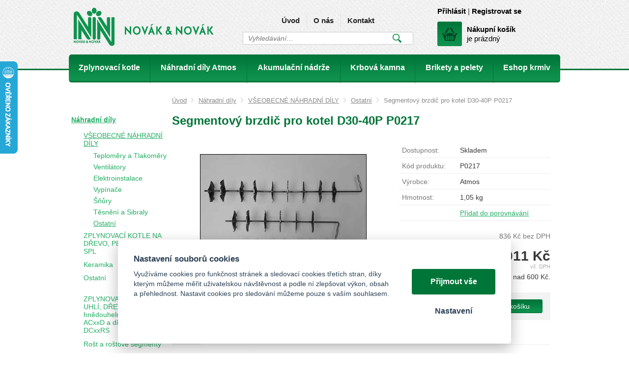

--- FILE ---
content_type: text/html; charset=UTF-8
request_url: https://karelnovak.cz/segmentovy-brzdic-pro-kotel-d30-40p
body_size: 8058
content:
<!DOCTYPE html>
<html lang="cs">
   <head>
      <meta name="viewport" content="width=device-width, initial-scale=1.0">
      <meta charset="UTF-8">
      <meta name="keywords" content="Segmentový brzdič pro kotel D30-40P P0217">
      <meta name="robots" content="index,follow">
      <meta name="googlebot" content="code">
      <title>Segmentový brzdič pro kotel D30-40P P0217 | Novák a Novák</title>
      <link rel="icon" type="image/x-icon" href="/img/favicon.ico">
      <link rel="stylesheet" type="text/css" href="/js/fancybox/jquery.fancybox-1.3.4.css">
      <link rel="stylesheet" type="text/css" href="/js/consent/cookieconsent.css">
      <link rel="stylesheet" type="text/css" href="/style.1742469281.css">
      
      <meta name="google-site-verification" content="lmAXx_W8aM5S1qzki8D4sRuATHvutcX7xkOMG5dQ3n4">
      <meta name="seznam-wmt" content="hRrUx4Kc2I4h7R7Mfz4sIabDAn0twZiN">
      <script type="application/ld+json">
         [{"@context":"http:\/\/schema.org","@type":"Organization","url":"https:\/\/karelnovak.cz","logo":"https:\/\/karelnovak.cz\/img\/logo.png"},{"@context":"http:\/\/schema.org","@type":"WebSite","url":"https:\/\/karelnovak.cz","name":"Nov\u00e1k a Nov\u00e1k"},{"@context":"http:\/\/schema.org","@type":"Product","name":"Segmentov\u00fd brzdi\u010d pro kotel D30-40P P0217","image":"https:\/\/karelnovak.cz\/file\/pff588-842\/p0217.webp","offers":{"@type":"Offer","url":"https:\/\/karelnovak.cz\/segmentovy-brzdic-pro-kotel-d30-40p","itemCondition":"http:\/\/schema.org\/NewCondition","availability":"http:\/\/schema.org\/InStock","price":"1011.00","priceCurrency":"CZK"},"manufacturer":{"@type":"Organization","name":"Atmos"}},{"@context":"http:\/\/schema.org","@type":"BreadcrumbList","itemListElement":[{"@type":"ListItem","position":1,"item":{"@id":"https:\/\/karelnovak.cz\/nahradni-dily","name":"N\u00e1hradn\u00ed d\u00edly"}},{"@type":"ListItem","position":2,"item":{"@id":"https:\/\/karelnovak.cz\/vseobecne-nahradni-dily","name":"V\u0160EOBECN\u00c9 N\u00c1HRADN\u00cd D\u00cdLY"}},{"@type":"ListItem","position":3,"item":{"@id":"https:\/\/karelnovak.cz\/ostatni-1","name":"Ostatn\u00ed"}},{"@type":"ListItem","position":4,"item":{"@id":"https:\/\/karelnovak.cz\/segmentovy-brzdic-pro-kotel-d30-40p","name":"Segmentov\u00fd brzdi\u010d pro kotel D30-40P P0217"}}]}]
      </script>
      <script src="/js/jquery-1.10.2.min.js"></script>
      <script defer src="/js/ll-cz.1742469282.js"></script>
      <script defer src="/js/podpora.1565560800.js"></script>
      <script defer src="/js/fancybox/fancybox_patch.js"></script>
      <script defer src="/js/bxslider/jquery.bxslider.min.js"></script>
      <script defer src="/js/basic.1742469282.js"></script>
      <script defer src="/js/eshop.1742469282.js"></script>
      <script defer src="/js/nasep.1692780453.js"></script>
      
   </head>
   <body class="neuvodni">
      <noscript id="nscrmsg"><div class="topMsg">Nemáte v prohlížeči zapnutý javascript. Některé prvky z tohoto důvodu mohou být nefunkční nebo jejich funkce může být omezena.</div></noscript>
      <div id="container">
         <div id="prekazejici-flek"></div>
         <header>
            <div id="hlavicka">
               <div class="max-sirka">
                  <a href="/" id="hlogo"><img alt="Logo Novák a Novák" src="/img/logo.png">
                  </a><div id="hstred" class="shopd"><div><a class="hoverline" href="/">Úvod
                        </a><span class="lajn"></span><a class="hoverline" href="/o-nas">O nás
                        </a><span class="lajn"></span><a class="hoverline" href="/kontakt">Kontakt
                        </a></div><div>      <div id="hledatObal">
         <form action="/vyhledej" method="post" onsubmit="$ ('#vyhledavaniterm').trigger ('focus');" id="vyhledavani">
            <input type="hidden" value="vyhledavani" name="form">
            <input class="q" type="text" name="term" id="vyhledavaniterm"                   onkeyup="naseptavac (event, $ (this));" onkeydown="naseptavac (event, $ (this));"
                   onfocus="naseptavac (event, $ (this));" onblur="skryjNaseptavac ($ (this));resposchov ($ ('#hledatObal'));"
                   placeholder="Vyhledávání…"><button class="tlacitko" type="submit" onclick="return overstep ($ ('#hledatObal'));">Vyhledat</button>
            <script>
               $ (document).ready (function ()
               {
                  $ ('#vyhledavaniterm').attr ('autocomplete', 'off').trigger ('blur');
               });
            </script>
         </form>
         <div id="naseptavac" class="hid"></div>
      </div>
                           </div>
                  </div><div id="htop" class="shopd">
                     <div id="xtop">
                        <div id="login">
            <a href="/prihlaseni" class="uzivatel hoverline" onclick="return zobraz($('#zakazLogin-form'));">Přihlásit</a><span class="delic">|</span><a href="/registrace" class="uzivatel2 hoverline">Registrovat se</a>
            <form id="zakazLogin-form" action="/prihlaseni" method="post" class="hid">
               <input type="hidden" name="form" value="zakazLogin">
               <div class="pwrap">
                  <p><label for="hzakazLoginemail">E-mail: </label><input type="text" name="email" id="hzakazLoginemail"></p>
                  <p><label for="hzakazLoginheslo">Heslo: </label><input type="password" name="heslo" id="hzakazLoginheslo"></p>
               </div>
               <button type="submit" class="tlacitko">Přihlásit</button>
               <div class="cleaner"></div>
               <p><label>&zwnj;</label><a href="/registrace/heslo">Zapomenuté heslo</a></p>
            </form>
         </div>                     </div>
               <a id="kosinfo" href="/kosik"><span class="kosnadpis">Nákupní košík</span><span>je prázdný</span></a>      <nav class="hmenu" id="xhmenu">
                     <div class="radic shower">
               <a href="javascript:prepniMenu($('#xhmenu'))"><span class="wasteofspace">Menu</span></a>
            </div><div class="extrawrap hider"><div id="xkat"></div>
               <div class="overline"></div><div class="radic">
               <a href="/zplynovaci-kotle"><span class="msp l1">Zplynovací kotle</span></a>
      </div><div class="radic">
               <a href="/nahradni-dily"><span class="msp l1">Náhradní díly Atmos</span></a>
      </div><div class="radic">
               <a href="/akumulacni-nadrze"><span class="msp l1">Akumulační nádrže</span></a>
      </div><div class="radic">
               <a href="/krbova-kamna-nordica"><span class="msp l1">Krbová kamna</span></a>
      </div><div class="radic">
               <a href="/drevene-palivo"><span class="msp l1">Brikety a pelety</span></a>
      </div><div class="radic">
               <a href="/krmivo-eshop"><span class="msp l1">Eshop krmiv</span></a>
      </div><div class="overline"></div>
               <div id="xlogin"></div>
               <div class="overline"></div><div class="radic"><a href="/o-nas"><span class="msp">O nás</span>
                        </a></div><div class="radic"><a href="/kontakt"><span class="msp">Kontakt</span>
                        </a></div><div class="xhspace"></div>
         </div>      </nav>
                        </div>
               </div>
            </div>
            <div id="hpruh">
               <div class="max-sirka">
                        <nav class="hmenu" id="nhmenu">
         <div class="radic">
               <a href="/zplynovaci-kotle"><span class="msp l1">Zplynovací kotle</span></a>
      </div><div class="radic oddelovac"></div><div class="radic">
               <a href="/nahradni-dily"><span class="msp l1">Náhradní díly Atmos</span></a>
      </div><div class="radic oddelovac"></div><div class="radic">
               <a href="/akumulacni-nadrze"><span class="msp l1">Akumulační nádrže</span></a>
      </div><div class="radic oddelovac"></div><div class="radic">
               <a href="/krbova-kamna-nordica"><span class="msp l1">Krbová kamna</span></a>
      </div><div class="radic oddelovac"></div><div class="radic">
               <a href="/drevene-palivo"><span class="msp l1">Brikety a pelety</span></a>
      </div><div class="radic oddelovac"></div><div class="radic">
               <a href="/krmivo-eshop"><span class="msp l1">Eshop krmiv</span></a>
      </div>      </nav>
                     </div>
            </div>
         </header>
         <div id="stranka">
            <div class="max-sirka">
               <div class="sloupec-levy">      <nav class="sl-box" id="kat">
         <ul class="katmenu">
            
               <li class="active"><a href="/nahradni-dily"><span class="katlink">Náhradní díly</span></a>
         <ul>
               <li class="active"><a href="/vseobecne-nahradni-dily"><span class="katlink">VŠEOBECNÉ NÁHRADNÍ DÍLY</span></a>
         <ul>
               <li><a href="/teplomery"><span class="katlink">Teploměry a Tlakoměry</span></a></li>
               <li><a href="/ventilatory"><span class="katlink">Ventilátory</span></a></li>
               <li><a href="/elektroinstalace-1"><span class="katlink">Elektroinstalace</span></a></li>
               <li><a href="/vypinace"><span class="katlink">Vypínače</span></a></li>
               <li><a href="/snury"><span class="katlink">Šňůry</span></a></li>
               <li><a href="/tesneni-a-sibraly"><span class="katlink">Těsnění a Sibraly</span></a></li>
               <li class="active"><a href="/ostatni-1"><span class="katlink">Ostatní</span></a></li>
            </ul></li>
               <li><a href="/zplynovaci-kotle-na-drevo-kotle-na-pelety-a-typ-sp-spl"><span class="katlink">ZPLYNOVACÍ KOTLE NA DŘEVO, PELETY a typ SP, SPL</span></a>
         <ul>
               <li><a href="/keramika"><span class="katlink">Keramika</span></a></li>
               <li><a href="/ostatni-2"><span class="katlink">Ostatní</span></a></li>
               <li><a href="/tesnici-snury"><span class="katlink"></span></a></li>
            </ul></li>
               <li><a href="/zplynovaci-kotle-na-uhli-drevo-cxxs-t-hnedouhelne-brikety-acxxd-a-drevene-brikety-dcxxrs"><span class="katlink">ZPLYNOVACÍ KOTLE NA UHLÍ, DŘEVO CxxS(T), hnědouhelné brikety ACxxD a dřevěné brikety DCxxRS</span></a>
         <ul>
               <li><a href="/rost-a-rostove-segmenty"><span class="katlink">Rošt a roštové segmenty</span></a></li>
               <li><a href="/keramika-1"><span class="katlink">Keramika</span></a></li>
               <li><a href="/ostatni-3"><span class="katlink">Ostatní</span></a></li>
            </ul></li>
               <li><a href="/p"><span class="katlink">PŘÍSLUŠENSTVÍ ke kotlům Atmos</span></a>
         <ul>
               <li><a href="/ventily"><span class="katlink">Ventily</span></a></li>
               <li><a href="/termostaty"><span class="katlink">Termostaty</span></a></li>
               <li><a href="/laddomat"><span class="katlink">Laddomat</span></a></li>
               <li><a href="/regulace-a-pokojove-jednotky"><span class="katlink">Regulace a pokojové jednotky</span></a></li>
               <li><a href="/kourovody"><span class="katlink">Kouřovody</span></a></li>
               <li><a href="/ostatni-4"><span class="katlink">Ostatní</span></a></li>
            </ul></li>
               <li><a href="/dopravniky-a-zasobniky"><span class="katlink">DOPRAVNÍKY a ZÁSOBNÍKY</span></a></li>
               <li><a href="/horaky-atmos-a25-a45-a85-a-nahradni-dily"><span class="katlink">HOŘÁKY Atmos A25, A45, A85 a náhradní díly</span></a></li>
            </ul></li>         </ul>
      </nav>
      </div>               <div id="telo" class="uzsi">
                  <nav class="drobnav">
               <span><a href="/">Úvod</a>
               </span><span class="odd"><img alt="&gt;" src="/img/zobacek.png">
               </span><span><a href="/nahradni-dily">Náhradní díly</a>
               </span><span class="odd"><img alt="&gt;" src="/img/zobacek.png">
               </span><span><a href="/vseobecne-nahradni-dily">VŠEOBECNÉ NÁHRADNÍ DÍLY</a>
               </span><span class="odd"><img alt="&gt;" src="/img/zobacek.png">
               </span><span><a href="/ostatni-1">Ostatní</a>
               </span><span class="odd"><img alt="&gt;" src="/img/zobacek.png">
               </span><span>Segmentový brzdič pro kotel D30-40P P0217
               </span>
            </nav><h1>Segmentový brzdič pro kotel D30-40P P0217</h1>
<div class="obsah produkt-det">
   <div id="compareboxplace"></div><form action="/kosik" method="post" class="addtocartform">
      <input type="hidden" name="form" value="prodkosik">
      <input type="hidden" name="id_produkt" value="588">   <div class="fotosloupec">
            <div class="stitky">
            </div>
            <div class="fotka-hlavni">
         &zwnj;<a
                  href="/file/pff588-842/p0217.webp" class="lightbox" data-rel="glr"
                  title="Segmentový brzdič pro kotel D30-40P P0217"><img src="/file/pfd588-842/p0217.webp" alt="Segmentový brzdič pro kotel D30-40P P0217"></a>&zwnj;      </div>
         </div><div class="vpravo">
      
               <div class="radek">
                  <label>Dostupnost: </label><span id="dostupnost">Skladem</span>
               </div>
               <div class="radek">
                  <label>Kód produktu: </label><span>P0217</span>
               </div>
               <div class="radek">
                  <label>Výrobce: </label><span>Atmos</span>
               </div>
               <div class="radek">
                  <label>Hmotnost: </label><span id="hmotnost">1,05 kg</span>
               </div>
               <div class="radek porovrel">
                  <label>&zwnj;</label><span><a href="/porovnat/pridat/588" onclick="porovnej(588);return false;" class="porovnatswitch588">Přidat do porovnávání</a></span>
               </div>
         <div class="cradek resphid hid" id="staracenaDiv">
            původně <span id="staracena">0&nbsp;Kč</span><br/>
         </div>
         <div class="cradek resphid" id="malacenaDiv">
            <span id="doDPH">836&nbsp;Kč</span> bez DPH         </div>
         <div class="cradek" id="cenaDiv">
            <span id="cena" class="bigspan">1&nbsp;011&nbsp;Kč</span><br/>
            <span class="mensi">vč. DPH</span>         </div>
         <p class="napravo">Sleva 3 % při nákupu nad 600 Kč.</p>         <fieldset class="gbg uzsi">
            
               <div class="input"><input type="number" value="1" name="mnozstvi" min="1" step="1" size="3">
               </div><button type="submit" class="tlacitko">Vložit do košíku</button>         </fieldset>
            </div>
   <div class="cleaner"></div>
   </form>
   <div class="zalozky">
      <div class="radzalozky">
                     <div class="zalozka">
               <span class="gbg">Popis</span>
               <a class="hid" href="#" onclick="return prepniZalozku ($ (this));" data-vazano="zal0">Popis</a>
            </div>
            
           <div class="zalozka zalpes">
           <span class="gbg hid">Hlídací pes</span>
           <a href="#" onclick="return prepniZalozku($(this));" data-vazano="zal4">Hlídací pes</a>
           </div>         <div class="cleaner"></div>
      </div>
               <div id="zal0" class="zalObsah">
            <h2 class="shower">Popis</h2>
            <p>pro D30P, D40P - krajní 678 mm - průměr 118 mm</p>            <div class="cleaner"></div>
         </div>
         <div id="zal4" class="hid">
        <h2 class="shower">Hlídací pes</h2>      <form action="#dgForm" method="post" class="simpleform dgform" onsubmit="return checkForm ($ (this))" id="dgForm">
                  <input type="hidden" name="form" value="dgForm">
         <p class="bblcntnr"><label for="dgFormemail">Váš email: </label><input type="text" name="email" id="dgFormemail" data-check="mail" data-errmsg="msg_mail" onfocus="unbubbleField ($ (this))" onblur="bubbleField ($ (this))"></p>
         <p class="cb" id="mazatstop"><label>&zwnj;</label><input type="checkbox" id="dgFormmazat" name="mazat" onclick="$ ('#mazatstop ~ p input').prop ('disabled', $ (this).prop ('checked'));"> <label for="dgFormmazat">Zrušit sledování pro tento produkt</label></p>
                  <p><label for="dgFormcena">Upozornit, až klesne cena produktu (s&nbsp;dph) pod: </label><input type="text" name="cena" id="dgFormcena">Kč</p>
         <p class="post">
            <label for="dgFormurl">Nevyplňovat</label><input
               type="text" name="url" id="dgFormurl">
         </p>
         <div class="js_error_list"></div>
         <p>
            <label class="post" for="dgFormsubmit">Pro odeslání klikněte na druhé tlačítko</label>
            <button type="submit" class="tlacitko post" name="submit" id="dgFormsubmit" value="1">Nastavit</button>
            <label>&zwnj;</label><button type="submit" class="tlacitko" name="sent" value="1">Nastavit</button>
         </p>
         <p></p>
      </form>
      
        </div>   </div>
   </div>
   <script>
      var mena = 'Kč';
      var umisteni = false;
      var rad = 1;
      var oddel = ',';
      var deset = ' ';
      var cbBEZ =835.53719008264;
      var csbBEZ =835.53719008264;
      var cbDPH =1011.000;
      var csbDPH =1011;
      var zhmotnost = '1,05';
      var skladText = 'Skladem';
      var vardata = {};
      var doplatky = {};
      $ (document).ready (() => {
         $ ('.zalozky > div:not(.radzalozky):eq(0)').removeClass ('hid');
         let preps = $ ('.zalozky .radzalozky .zalozka:eq(0)');
         preps.children ('span').removeClass ('hid');
         preps.children ('a').addClass ('hid');
      });
   </script>
   <div class="kform" id="kontaktformNav">
         <h2>Napište si o radu s výběrem náhradního dílu!</h2>
         <form action="#kontaktformNav" method="post" onsubmit="
               if (!checkForm ($ (this)))
               {
                  return false;
               }
               " id="kForm1">
            <input type="hidden" name="form" value="kForm1">
            <div id="kForm1vysledek">
                           </div>
            <p class="bblcntnr">
               <label  for="kForm1jmeno">Jméno a příjmení               </label><input class="stretch" type="text" name="jmeno" id="kForm1jmeno" onfocus="unbubbleField ($ (this));" onblur="bubbleField ($ (this));" data-check="any" data-errmsg="msg_name">
            </p>
            <div class="l sloup">
               <p class="bblcntnr">
                  <label  for="kForm1female">Váš e-mail                  </label><input class="stretch" type="text" name="female" id="kForm1female" onfocus="unbubbleField ($ (this));" onblur="bubbleField ($ (this));" data-check="mail" data-errmsg="msg_mail">
               </p>
            </div><div class="r sloup">
                                 <p>
                     <label  for="kForm1telefon">Telefon                     </label><input class="stretch" type="tel" name="telefon" id="kForm1telefon">
                  </p>
                           </div>
                        <p class="post">
               <label  for="kForm1ee-mail">Falešný email, nevyplňujte               </label><input class="stretch" type="email" name="ee-mail" id="kForm1ee-mail">
            </p>
            <p class="bblcntnr">
               <label  for="kForm1zprava">Zpráva               </label><textarea class="stretch" name="zprava" id="kForm1zprava" onfocus="unbubbleField ($ (this));" onblur="bubbleField ($ (this));" data-check="any" data-errmsg="msg_zprava"></textarea>
            </p>            
            <p class="post">
               <label  for="kForm1antispam">Ponechte nezměněné               </label><input class="stretch" type="text" name="antispam" id="kForm1antispam" value="rvtJpF1ACZ44DbEe3uEiSLitjGYhKwsW55prh5T7q8w=">
            </p>
            <p>
               <a href="/souhlas-se-zpracovanim-osobnich-udaju" target="_blank">Informace o ochraně osobních údajů</a>
            </p>
            <div class="js_error_list"></div>
            <p>
               <label class="post" for="kForm1submit">Pro odeslání klikněte na druhé tlačítko</label>
               <button type="submit" class="tlacitko post" name="submit" id="kForm1submit" value="1">Odeslat</button>
               <button type="submit" class="tlacitko rest" name="clear" value="1">Odeslat</button>
            </p>
            <p>Zpráva bude odeslána na náš e-mail, odpovíme Vám nejpozději do 2 pracovních dnů. Většinou to ale bývá do pár hodin.</p>         </form>
      </div><div class="prfl">
                     <table style="height: 240px; width: 367px;" border="0">
<tbody>
<tr>
<td align="center">
<h2>S výběrem vám pomůže:</h2>
</td>
</tr>
<tr>
<td align="center"><img src="/file/ttd1/profilovka.png" alt="" width="109" height="118"></td>
</tr>
<tr>
<td align="center"><strong>Pavel Novák</strong></td>
</tr>
</tbody>
</table>                     </div>
                                    </div>
                              <div class="cleaner"></div>
            </div>
         </div>
         <footer>
            <div id="paticka">
               <div class="max-sirka">
                  <div class="boxy">
                     <div class="no we">
                     <div class="hlava"> <img alt="" src="/file/tfd2/kotle.png">
                        <p class="h2">Zplyňovací kotle ATMOS</p>
                        <p>Ekologické zplynovací kotle</p>
                        <div class="cleaner"></div>
                     </div>
                     <div class="telo">
                        <p>Ekologické zplynovací kotle ATMOS přináší nový pohled na spalování dřeva, uhlí nebo dřevěných pelet. Tím, že kotel umožňuje spalovat paliva, které jsou a budou výhledově absolutně nejlevnější, stává se jeho provoz vůči ostatním kotlům nejekonomičtější.</p>
                     </div>
                     <div class="pata">
                        <a class="tlacitko" href="/zplynovaci-kotle">zobrazit více</a>
                     </div>
                  </div><div class="no">
                     <div class="hlava"> <img alt="" src="/file/tfd3/kotle2.jpg">
                        <p class="h2">Automatické kotle Atmos</p>
                        <p>na dřevěné pelety</p>
                        <div class="cleaner"></div>
                     </div>
                     <div class="telo">
                        <p>Jsou konstruovány pro dokonalé spalování pelet, tak, že do levé či pravé strany kotle, případně do horních přikládacích dvířek podle potřeby zákazníka, je zabudován hořák na pelety, který si plně automaticky, za pomoci šnekového…</p>
                     </div>
                     <div class="pata">
                        <a class="tlacitko" href="/zplynovaci-kotle#kotlenapelety">zobrazit více</a>
                     </div>
                  </div><div class="no ea">
                     <div class="hlava"> <img alt="" src="/file/tfd4/nadrze.png">
                        <p class="h2">Akumulační nádrže</p>
                        <p>Vyrovnávací akumulační systém</p>
                        <div class="cleaner"></div>
                     </div>
                     <div class="telo">
                        <p>Je progresivní variabilní systém, jehož funkcí je ochrana provozovaného kotle na tuhá paliva, ekonomické využití vyrobeného tepla a výrazné snížení exhalátů při spalování.</p>
                     </div>
                     <div class="pata">
                        <a class="tlacitko" href="/akumulacni-nadrze">zobrazit více</a>
                     </div>
                  </div><div class="so we">
                     <div class="hlava"> <img alt="" src="/file/tfd5/kamna.png">
                        <p class="h2">Krbová kamna NORDICA</p>
                        <p>a kuřovody</p>
                        <div class="cleaner"></div>
                     </div>
                     <div class="telo">
                        <p>Jsou ideální do rekreačních objektů, chat, chalup, nebo jako doplňkové vytápění rodinných domů během celého roku. Doporučeným palivem je polenové dřevo, dřevěné brikety nebo pelety.</p>
                     </div>
                     <div class="pata">
                        <a class="tlacitko" href="/krbova-kamna-nordica">zobrazit více</a>
                     </div>
                  </div><div class="so">
                     <div class="hlava"> <img alt="" src="/file/tfd6/krmivo.png">
                        <p class="h2">Krmivo ACANA</p>
                        <p>Kanadská krmiva pro psy</p>
                        <div class="cleaner"></div>
                     </div>
                     <div class="telo">
                        <p>ACANA dodává velké množství energie, zlepšuje vzhled zvířat a kvalitu kůže a srsti. Zajišťuje dobrou kondici, dobrý zdravotní stav a dlouhověkost. K dispozici je v 10 variantách podle stáří a velikosti psa.</p>
                     </div>
                     <div class="pata">
                        <a class="tlacitko invert" href="/krmivo-eshop">e-shop
                        </a><a class="tlacitko" href="/krmivo-acana">zobrazit více</a>
                     </div>
                  </div><div class="so ea">
                     <div class="hlava"> <img alt="" src="/file/tfd7/brikety.png">
                        <p class="h2">Dřevěné brikety</p>
                        <p>a dřevěné pelety</p>
                        <div class="cleaner"></div>
                     </div>
                     <div class="telo">
                        <p>Pro optimální provoz zplynovacích kotlů a krbových kamen vám nabízíme vhodné palivo: dřevěné brikety a dřevěné pelety za skvělé ceny.</p>
                     </div>
                     <div class="pata">
                        <a class="tlacitko" href="/drevene-palivo">zobrazit více</a>
                     </div>
                  </div>                  </div>
               </div>
            </div>
            <div id="zakonceni">
               <div class="max-sirka">
                  <a href="/souhlas-se-zpracovanim-osobnich-udaju">Souhlas se zpracováním osobních údajů</a> |                   <a href="#" data-cc="c-settings">Cookies</a>
                  | <a href="/mapa-stranek">Mapa stránek</a>
                                       | <a href="/vymena-odkazu">Výměna odkazů</a>
                                    </div>
                           </div>
         </footer>
      </div>
      
      <script src="/js/consent/cookieconsent.js"></script>
      <script src="/js/consent/cookiesinit.js"></script>
      <script>
      window.dataLayer = window.dataLayer || []; function gtag(){dataLayer.push(arguments);} gtag('consent', 'default', {'ad_storage': allow_ad?'granted':'denied','ad_user_data': allow_ad?'granted':'denied','ad_personalization': allow_ad?'granted':'denied','analytics_storage': allow_anal?'granted':'denied','wait_for_update': 500});
      if (!allow_ad) {gtag('set', 'allow_ad_personalization_signals', false);}
      gtag('js', new Date());
      gtag('config', 'G-84L4EDRJN1');
      gtag('config', 'AW-1006426325');
      if (allow_ad) {gtag('event','page_view',{'send_to':'AW-1006426325'});}
      ;</script>
      <script async src="https://www.googletagmanager.com/gtag/js"></script>
      <script class="reeerun">gtag('event', 'view_item', {"items":[{"item_id":"G000588","item_name":"Segmentov\u00fd brzdi\u010d pro kotel D30-40P P0217","item_brand":"Atmos","item_category":"N\u00e1hradn\u00ed d\u00edly | V\u0160EOBECN\u00c9 N\u00c1HRADN\u00cd D\u00cdLY | Ostatn\u00ed","affiliation":"Nov\u00e1k a Nov\u00e1k"}]});
      </script>
      <script async src="/js/spy_ga.1730717984.js"></script>
      <script src="https://c.seznam.cz/js/rc.js"></script>
      <script>
      if (window.rc) {
      if (window.rc.retargetingHit) { window.rc.retargetingHit({ rtgId: 29846, consent: allow_ad?1:0 }); }
      }
      </script>
      <script>
          (function(t, r, a, c, k, i, n, g) {t['ROIDataObject'] = k;
          t[k]=t[k]||function(){(t[k].q=t[k].q||[]).push(arguments)},t[k].c=i;n=r.createElement(a),
          g=r.getElementsByTagName(a)[0];n.async=1;n.src=c;g.parentNode.insertBefore(n,g)
          })(window, document, 'script', '//www.heureka.cz/ocm/sdk.js?version=2&page=product_detail', 'heureka', 'cz');
      </script>
      <script>
          !function(f, b, e, v, n, t, s){if (f.fbq)return; n = f.fbq = function(){n.callMethod?n.callMethod.apply(n, arguments):n.queue.push(arguments)}; if (!f._fbq)f._fbq = n; n.push = n; n.loaded = !0; n.version = '2.0'; n.queue = []; t = b.createElement(e); t.async = !0; t.src = v; s = b.getElementsByTagName(e)[0]; s.parentNode.insertBefore(t, s)}(window, document, 'script', 'https://connect.facebook.net/en_US/fbevents.js');
           fbq('consent', allow_fb?'grant':'revoke');
           fbq('init', '1219415411559492');
           fbq('track', 'PageView');
           </script>
      <noscript><img height="1" width="1" style="display:none" src="https://www.facebook.com/tr?id=1219415411559492&ev=PageView&noscript=1"></noscript>
      <script>if (allow_ms) {
         (function (w, d, t, r, u) {
            var f, n, i;
            w[u] = w[u] || [], f = function () {
               var o = {ti: '97028913', enableAutoSpaTracking: true};
               o.q = w[u], w[u] = new UET (o), w[u].push ('pageLoad')
            }, n = d.createElement (t), n.src = r, n.async = 1, n.onload = n.onreadystatechange = function () {
               var s = this.readyState;
               s && s !== 'loaded' && s !== 'complete' || (f (), n.onload = n.onreadystatechange = null)
            }, i = d.getElementsByTagName (t)[0], i.parentNode.insertBefore (n, i)
         }) (window, document, 'script', '//bat.bing.com/bat.js', 'uetq');
         }</script>
      <script>
      var _hwq = _hwq || [];
          _hwq.push(['setKey', '9D78BC12B10A33F1FC845FC67ABAA429']);_hwq.push(['setTopPos', '60']);_hwq.push(['showWidget', '21']);(function() {
          var ho = document.createElement('script'); ho.async = true;
          ho.src = 'https://cz.im9.cz/direct/i/gjs.php?n=wdgt&sak=9D78BC12B10A33F1FC845FC67ABAA429';
          var s = document.getElementsByTagName('script')[0]; s.parentNode.insertBefore(ho, s);
      })();
      </script><template id="tpl_modaldialog">
   <div id="modalbase" class="modalrm"><div id="modaldialog">
         <a class="dialogclose modalrm" href="#">X</a>
      </div></div>
</template>   </body>
</html>